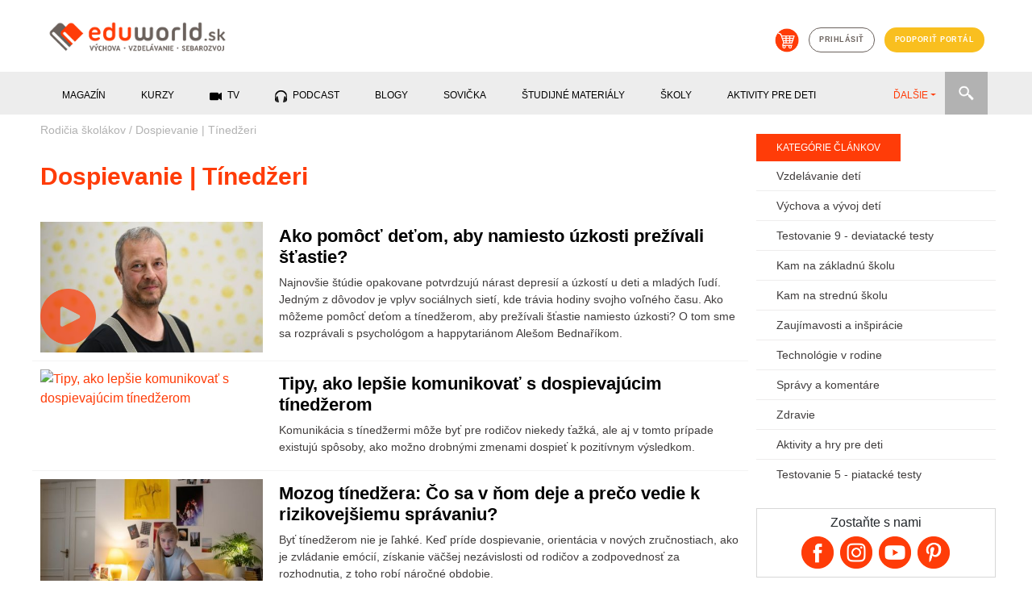

--- FILE ---
content_type: text/html; charset=utf-8
request_url: https://eduworld.sk/tg/6/146/dospievanie-tinedzeri
body_size: 8287
content:

        <!DOCTYPE html>
          <html lang='sk'>
            <head>
              <meta charset='utf-8'>
<title>Dospievanie | Tínedžeri | Rodičia školákov</title>
<meta name="keywords" content="Dospievanie | Tínedžeri, Rodičia školákov, vzdelávanie, sebarozvoj, výchova" />
<meta name="description" content="články z oblasti: Dospievanie | Tínedžeri" />
<meta property="og:title" content="Dospievanie | Tínedžeri | Rodičia školákov" />
<meta property="og:image" content="https://eduworld.sk/___images/kategorizacia/rodicia-skolakov_1442495780.jpg" />
<meta property="og:url" content="https://eduworld.sk/tg/6/146/dospievanie-tinedzeri" />
<meta property="og:description" content="články z oblasti: Dospievanie | Tínedžeri" />
<meta name="twitter:url" content="https://eduworld.sk/tg/6/146/dospievanie-tinedzeri" />
<link rel='canonical' href='https://eduworld.sk/tg/6/146/dospievanie-tinedzeri' />

              <!-- START head -->

    <script async src="https://pagead2.googlesyndication.com/pagead/js/adsbygoogle.js?client=ca-pub-6012129807355544" crossorigin="anonymous"></script>

  <!-- nasadene 03.09.2020 namiesto cookies confirmu
  <script src='https://etarget.mgr.consensu.org/gdpr/gdpr.js.php?ecmp=16&c=1'></script>-->

    <meta name="robots" content="index, follow">
  <meta property='fb:admins' content='1391280380'/>
  <meta property='fb:admins' content='1604702020'/>
  <meta property='fb:admins' content='549341895'/>
  <meta property='fb:app_id' content='683215401809281'/>
  <meta name="theme-color" content="##ff3c08" />
  <meta name="viewport" content="width=device-width, initial-scale=1">
  <link rel="shortcut icon" href="https://eduworld.sk/template/img/favicon.png" type="image/gif" />
    
  <meta property="og:locale" content="sk_SK"/>
  <meta property="og:site_name" content="Eduworld"/>


    <link href="https://eduworld.sk/template/css/jquery-ui.min.css" type="text/css" rel="stylesheet" >
  <link href="https://eduworld.sk/template/css/bootstrap.min.css" type="text/css" rel="stylesheet" >
  <link href="https://eduworld.sk/template/css/slick.css" type="text/css" rel="stylesheet" >
  <link href="https://eduworld.sk/template/css/slick-theme.css" type="text/css" rel="stylesheet" >
  <link href="https://eduworld.sk/template/css/lightbox.css" type="text/css" rel="stylesheet" >
  <link href="https://eduworld.sk/css/default.css?version=1" type="text/css" rel="stylesheet" >
  <link href="https://eduworld.sk/css/new.css" type="text/css" rel="stylesheet" >
    <link href="https://eduworld.sk/css/article.css?version=1" type="text/css" rel="stylesheet" >
  
    
  <!-- Google Tag Manager -->
  <script>
    (function(w,d,s,l,i){w[l]=w[l]||[];w[l].push({'gtm.start':
      new Date().getTime(),event:'gtm.js'});var f=d.getElementsByTagName(s)[0],
      j=d.createElement(s),dl=l!='dataLayer'?'&l='+l:'';j.async=true;j.src=
      'https://www.googletagmanager.com/gtm.js?id='+i+dl;f.parentNode.insertBefore(j,f);
    })(window,document,'script','dataLayer','GTM-5CJ4KCM');
  </script>
  <!-- End Google Tag Manager -->

  <script> PAGE_ROOT_WEBDIR = "https://eduworld.sk"; </script>

  <script type="text/javascript" src="https://eduworld.sk/template/js/jquery.min.js" ></script>
  <script type="text/javascript" src="https://eduworld.sk/template/js/jquery-ui.min.js" ></script>
  <script type="text/javascript" src="https://eduworld.sk/template/js/popper.min.js" ></script>
  <script type="text/javascript" src="https://eduworld.sk/template/js/bootstrap.min.js" ></script>
  <script type="text/javascript" src="https://eduworld.sk/template/js/slick.min.js" ></script>
  <script type="text/javascript" src="https://eduworld.sk/template/js/jquery.lightbox.js" ></script>
  <script type="text/javascript" src="https://eduworld.sk/js/main.js" ></script>

    
    
    
    <link rel="stylesheet" href="https://cdn.jsdelivr.net/gh/fancyapps/fancybox@3.5.7/dist/jquery.fancybox.min.css" />
  <script src="https://cdn.jsdelivr.net/gh/fancyapps/fancybox@3.5.7/dist/jquery.fancybox.min.js"></script>

    

  <!-- head -->
  <link rel="next" href="https://eduworld.sk/tg/6/146/dospievanie-tinedzeri/?page=2">


  <script type='text/javascript'>
    (function(i,s,o,g,r,a,m){i['GoogleAnalyticsObject']=r;i[r]=i[r]||function(){
    (i[r].q=i[r].q||[]).push(arguments)},i[r].l=1*new Date();a=s.createElement(o),
    m=s.getElementsByTagName(o)[0];a.async=1;a.src=g;m.parentNode.insertBefore(a,m)
    })(window,document,'script','https://www.google-analytics.com/analytics.js','ga');
    ga('create', 'UA-37752436-1', 'auto');
    ga('send', 'pageview');
  </script>

  
  <!--Google GPT/ADM code -->
  <script type="text/javascript" async="async" src="https://securepubads.g.doubleclick.net/tag/js/gpt.js"></script>
  <script type="text/javascript">
      window.googletag = window.googletag || { cmd: [] };
      window.googletag.cmd.push(function () {
          window.googletag.pubads().enableSingleRequest();
          window.googletag.pubads().disableInitialLoad();
      });
  </script>
  <!--Site config -->
  <script type="text/javascript" async="async" src="https://protagcdn.com/s/eduworld.sk/category2.js"></script>
  <script type="text/javascript">
      window.protag = window.protag || { cmd: [] };
      window.protag.config = { s:'eduworld.sk', childADM: '22479515958', l: 'FbM3ys2m' };
      window.protag.cmd.push(function () {
          window.protag.pageInit();
      });
  </script>




<!-- END head -->

              
              
            </head>
            <body>
              <!-- Google Tag Manager (noscript) -->
                <noscript><iframe src="https://www.googletagmanager.com/ns.html?id=GTM-5CJ4KCM" height="0" width="0" style="display:none;visibility:hidden"></iframe></noscript>
              <!-- End Google Tag Manager (noscript) -->
              <!-- 5.1.2023 znovu nasadene po chybnom odstreneni sticker kod -->
              <script src='https://www.meteoidata.com/js/bottomSlideAdEduWorld-MOBILNYBRANDING.min.js'></script>
      <header>
  <div class="container">
        <div class="row d-none d-sm-flex">
      <div class="col-sm-6 my-2 text-left">
        <a href="https://eduworld.sk/"><img id='main_logo' src='https://eduworld.sk/template/img/eduworld2019logo.png' alt='Logo eduworld'></a>
      </div>
      <div class="col-sm-6 my-4 headerIcons">
        <a href='https://eshop.eduworld.sk/' class='kosik mx-1' target="blank"><img src='https://eduworld.sk/template/img/kosik.png' alt='Košík'></a>
                  <a href='https://eduworld.sk/prihlasenie' class='prihlasenie btn btn-grey mx-1'>prihlásiť</a>
                <a href='https://eduworld.sk/podporte-nas' class='btn btn-blue mx-1'>podporiť portál</a>
      </div>
    </div>
        <div class="row d-sm-none d-flex my-2">
      <div class="col-6 text-left">
        <a href="https://eduworld.sk/"><img class="img" id='main_logo' src='https://eduworld.sk/template/img/eduworld2019logo.png' alt='Logo eduworld'></a>
      </div>
      <div class="col-2"></div>
      <div class="col-2 text-left pt-1">
        <a href='#' class='toggleSearchBox'><img class="img" src='https://eduworld.sk/template/img/search.png' alt='Vyhľadávanie'></a>
      </div>
      <div class="col-2 text-left pt-1">
        <span class="toggleMobileMenu"><img class="img" src="https://eduworld.sk/template/img/menu.png" alt="Mobile menu" /></span>
      </div>
      <div class="col-12 mt-3" id="searchBoxMobile">
        <form action="https://eduworld.sk/vyhladavanie" method="post" id="menuSearchFormMobile">
          <input type="text" name="searchInput" placeholder="Zadajte text" value="" class="searchInputMobile" />
          <input type="submit" value="" class="searchButtonMobile" />
        </form>
      </div>
      <div class="col-12 mt-3 mainMobileMenu">
        <nav id="menuMainMobile">
          <ul>
                                                        <li class="menu-1 hasSubMenu">
                  <span>Magazín</span><span class="iconHasSubMenu"></span>
                  <ul class="submenu">
                                          <li>
                        <a href='https://eduworld.sk/rodicia-predskolakov'>
                          Rodičia predškolákov
                        </a>
                      </li>
                                          <li>
                        <a href='https://eduworld.sk/rodicia-skolakov'>
                          Rodičia školákov
                        </a>
                      </li>
                                          <li>
                        <a href='https://eduworld.sk/pre-ucitelov'>
                          Učitelia
                        </a>
                      </li>
                                          <li>
                        <a href='https://eduworld.sk/sebarozvoj-a-motivacia'>
                          Sebarozvoj
                        </a>
                      </li>
                                          <li>
                        <a href='https://eduworld.sk/stredoskolaci'>
                          Stredoškoláci
                        </a>
                      </li>
                                          <li>
                        <a href='https://eduworld.sk/vysokoskolaci'>
                          Vysokoškoláci
                        </a>
                      </li>
                                      </ul>
                </li>
                                                                                    <li class="menu-2 hasSubMenu">
                  <span>Kurzy</span><span class="iconHasSubMenu"></span>
                  <ul class="submenu">
                                          <li>
                        <a href='https://eduworld.sk/kurzy-a-skolenia'>
                          Kurzy pre dospelých
                        </a>
                      </li>
                                          <li>
                        <a href='https://eduworld.sk/online-vzdelavanie'>
                          Online vzdelávanie
                        </a>
                      </li>
                                      </ul>
                </li>
                                                                                    <li class="menu-3">
                  <a href='https://eduworld.sk/video'>
                    TV
                 </a>
                </li>
                                                                                    <li class="menu-4">
                  <a href='https://eduworld.sk/podcast'>
                    Podcast
                 </a>
                </li>
                                                                                    <li class="menu-5">
                  <a href='https://eduworld.sk/blog'>
                    Blogy
                 </a>
                </li>
                                                                                    <li class="menu-6">
                  <a href='https://eduworld.sk/ulohy-pre-predskolakov'>
                    Sovička
                 </a>
                </li>
                                                                                    <li class="menu-7">
                  <a href='https://eduworld.sk/studijne-materialy'>
                    študijné materiály
                 </a>
                </li>
                                                                                    <li class="menu-8">
                  <a href='https://eduworld.sk/skoly'>
                    Školy
                 </a>
                </li>
                                                                                    <li class="menu-9">
                  <a href='https://eduworld.sk/aktivity-pre-deti'>
                    Aktivity pre deti
                 </a>
                </li>
                                                                                    <li class="menu-10">
                  <a href='https://eduworld.sk/granty'>
                    Granty
                 </a>
                </li>
                                                                                    <li class="menu-11">
                  <a href='https://eduworld.sk/tg/0/34/sutaze'>
                    Súťaže
                 </a>
                </li>
                                                                                          <li class="mainMobileMenuItem-login">
              <a href='https://eduworld.sk/prihlasenie'>Príhlásenie<span class="icon"></span></a>
            </li>
            <li class="mainMobileMenuItem-eshop">
              <a href='https://eshop.eduworld.sk/'>E-shop <span class="icon"></span></a>
            </li>
            <li class="mainMobileMenuItem-podpora">
              <a href='https://eduworld.sk/podporte-nas'>Podporiť portál <span class="icon"></span></a>
            </li>
          </ul>
        </nav>
      </div>
    </div>
          
  </div>
        
  <div class="container-fluid mainMenuRow d-none d-sm-block">
    <div class="container">
      <div class="row">
        <div class="col-12">
          <div class="menuwrap">
            <ul id="menu" class="nav nav-pills menu mainMenu">
                                                 <li class="menu-1" data-submenu="true"><span>Magazín</span></li>
                                                                 <li class="menu-2" data-submenu="true"><span>Kurzy</span></li>
                                                                <li class="menu-3">
                    <a href="https://eduworld.sk/video">
                      <span class="icon_menu_video"></span>                      TV
                    </a>
                  </li>
                                                                <li class="menu-4">
                    <a href="https://eduworld.sk/podcast">
                      <span class="icon_menu_podcast"></span>                      Podcast
                    </a>
                  </li>
                                                                <li class="menu-5">
                    <a href="https://eduworld.sk/blog">
                                            Blogy
                    </a>
                  </li>
                                                                <li class="menu-6">
                    <a href="https://eduworld.sk/ulohy-pre-predskolakov">
                                            Sovička
                    </a>
                  </li>
                                                                <li class="menu-7">
                    <a href="https://eduworld.sk/studijne-materialy">
                                            študijné materiály
                    </a>
                  </li>
                                                                <li class="menu-8">
                    <a href="https://eduworld.sk/skoly">
                                            Školy
                    </a>
                  </li>
                                                                <li class="menu-9">
                    <a href="https://eduworld.sk/aktivity-pre-deti">
                                            Aktivity pre deti
                    </a>
                  </li>
                                                                <li class="menu-10">
                    <a href="https://eduworld.sk/granty">
                                            Granty
                    </a>
                  </li>
                                                                <li class="menu-11">
                    <a href="https://eduworld.sk/tg/0/34/sutaze">
                                            Súťaže
                    </a>
                  </li>
                                                                <li class="menu-12">
                    <a href="https://eshop.eduworld.sk/">
                                            E-shop
                    </a>
                  </li>
                                          </ul>
            <ul class="nav nav-pills collect">
              <li class="dropdown">
                <a role="button" href="#" data-toggle="dropdown" class="dropdown-toggle">ĎALŠIE<span class="caret"></span></a>
                <ul id="submenu" class="dropdown-menu"></ul>
              </li>
            </ul>
            <div class="menuSearch">
              <form action="https://eduworld.sk/vyhladavanie" method="post" id="menuSearchForm">
                <input type="text" name="searchInput" placeholder="Zadajte text" value="" class="searchInput" />
              </form>
              <div class="searchButton"></div>
            </div>
          </div>
        </div>
      </div>
    </div>
  </div>
            
  <div class="container-fluid mainSubMenuRow">
    <div class="container">
      <div class="row">
        <div class="col-12 mainSubMenu">
                                    <div class="row submenu-1">
                                  <div class="col-sm-2 p-0"><a href="https://eduworld.sk/rodicia-predskolakov">Rodičia predškolákov</a></div>
                                  <div class="col-sm-2 p-0"><a href="https://eduworld.sk/rodicia-skolakov">Rodičia školákov</a></div>
                                  <div class="col-sm-2 p-0"><a href="https://eduworld.sk/pre-ucitelov">Učitelia</a></div>
                                  <div class="col-sm-2 p-0"><a href="https://eduworld.sk/sebarozvoj-a-motivacia">Sebarozvoj</a></div>
                                  <div class="col-sm-2 p-0"><a href="https://eduworld.sk/stredoskolaci">Stredoškoláci</a></div>
                                  <div class="col-sm-2 p-0"><a href="https://eduworld.sk/vysokoskolaci">Vysokoškoláci</a></div>
                              </div>
                                                <div class="row submenu-2">
                                  <div class="col-sm-2 p-0"><a href="https://eduworld.sk/kurzy-a-skolenia">Kurzy pre dospelých</a></div>
                                  <div class="col-sm-2 p-0"><a href="https://eduworld.sk/online-vzdelavanie">Online vzdelávanie</a></div>
                              </div>
                                                                                                                                                                                                                                                          </div>
      </div>
    </div>
  </div>
        
</header>
          <div id='content' class='container'>
            
          <div class='row'>
            <div class='col-12 p-0'>
              <div id="protag-header"></div>
              <script type="text/javascript">
                 window.googletag = window.googletag || { cmd: [] };
                 window.protag = window.protag || { cmd: [] };
                 window.protag.cmd.push(function () {
                   window.protag.display("protag-header");
                 });
              </script>
            </div>
          </div>
        
            <div class='row'>
              <div class='col-xl-9 mainContent'>
                  <div class="row">
    <div class="col-md-12 breadcrumbs">
              <a href="https://eduworld.sk/rodicia-skolakov">Rodičia školákov</a>
         /               <a href=""></a>
                    Dospievanie | Tínedžeri
    </div>
  </div>

  <div class="row">
    <div class="col-md-12">
      <h1 class="category_title">Dospievanie | Tínedžeri</h1>
    </div>
  </div>

<div class="row">
                    
            <div class='col-md-12 clanky_list_item'>
        <div class="row">
        <div class="col-md-4">
                    <a href='https://eduworld.sk/cd/redakcia/11129/ako-pomoct-detom-aby-namiesto-uzkosti-prezivali-stastie'>
                          <div class="video_wrapper">
                <img src='https://eduworld.sk/index.php?action=image&amp;cfg=clanky_list&amp;f=clanky%2F2023%2F11%2Fales_bednarik_20231129_065439.jpg' alt='Ako pomôcť deťom, aby namiesto úzkosti prežívali šťastie?'>
                <div></div>
              </div>
                      </a>
        </div>
        <div class="col-md-8">
          <div class="item_content">
            <a href='https://eduworld.sk/cd/redakcia/11129/ako-pomoct-detom-aby-namiesto-uzkosti-prezivali-stastie'><h2 class='item_heading'>Ako pomôcť deťom, aby namiesto úzkosti prežívali šťastie?</h2></a>
            <p>Najnovšie štúdie opakovane potvrdzujú nárast depresií a úzkostí u deti a mladých ľudí. Jedným z dôvodov je vplyv sociálnych sietí, kde trávia hodiny svojho voľného času. Ako môžeme pomôcť deťom a tínedžerom, aby prežívali šťastie namiesto úzkosti? O tom sme sa rozprávali s psychológom a happytariánom Alešom Bednaříkom.</p>
          </div>
        </div>
      </div>
      </div>
     
                  
            <div class='col-md-12 clanky_list_item'>
        <div class="row">
        <div class="col-md-4">
                    <a href='https://eduworld.sk/cd/beata-tancsakova/11110/tipy-na-komunikaciu-s-dospievajucim-tinedzerom'>
                          <img src='https://eduworld.sk/index.php?action=image&amp;cfg=clanky_list&amp;f=clanky%2F2023%2F10%2Fshutterstock_365508296_20231031_075719.jpg' alt='Tipy, ako lepšie komunikovať s dospievajúcim tínedžerom'>
                      </a>
        </div>
        <div class="col-md-8">
          <div class="item_content">
            <a href='https://eduworld.sk/cd/beata-tancsakova/11110/tipy-na-komunikaciu-s-dospievajucim-tinedzerom'><h2 class='item_heading'>Tipy, ako lepšie komunikovať s dospievajúcim tínedžerom</h2></a>
            <p>Komunikácia s tínedžermi môže byť pre rodičov niekedy ťažká, ale aj v tomto prípade existujú spôsoby, ako možno drobnými zmenami dospieť k pozitívnym výsledkom. </p>
          </div>
        </div>
      </div>
      </div>
     
                  
            <div class='col-md-12 clanky_list_item'>
        <div class="row">
        <div class="col-md-4">
                    <a href='https://eduworld.sk/cd/the-conversation/10575/mozog-tinedzera-co-sa-v-nom-deje-a-preco-vedie-k-rizikovejsiemu-spravaniu'>
                          <img src='https://eduworld.sk/index.php?action=image&amp;cfg=clanky_list&amp;f=clanky%2F2022%2F11%2Fpexels-cottonbro-studio-6473102_20221114_080158.jpg' alt='Mozog tínedžera: Čo sa v ňom deje a prečo vedie k rizikovejšiemu správaniu?'>
                      </a>
        </div>
        <div class="col-md-8">
          <div class="item_content">
            <a href='https://eduworld.sk/cd/the-conversation/10575/mozog-tinedzera-co-sa-v-nom-deje-a-preco-vedie-k-rizikovejsiemu-spravaniu'><h2 class='item_heading'>Mozog tínedžera: Čo sa v ňom deje a prečo vedie k rizikovejšiemu správaniu?</h2></a>
            <p>Byť tínedžerom nie je ľahké. Keď príde dospievanie, orientácia v nových zručnostiach, ako je zvládanie emócií, získanie väčšej nezávislosti od rodičov a zodpovednosť za rozhodnutia, z toho robí náročné obdobie. </p>
          </div>
        </div>
      </div>
      </div>
     
                  
            <div class='col-md-12 clanky_list_item'>
        <div class="row">
        <div class="col-md-4">
                    <a href='https://eduworld.sk/cd/zuzana-granska/10565/ozog-tinedzerov-sa-vyvija-odlisne-podla-toho-ci-su-ranne-vtacata-alebo-nocne-sovy'>
                          <img src='https://eduworld.sk/index.php?action=image&amp;cfg=clanky_list&amp;f=clanky%2F2022%2F11%2Fbigstock-Pre-adolescent-teen-girl-texti-256703554_20221107_120338.jpg' alt='Mozog tínedžerov sa vyvíja odlišne podľa toho, či sú ranné vtáčatá alebo nočné sovy'>
                      </a>
        </div>
        <div class="col-md-8">
          <div class="item_content">
            <a href='https://eduworld.sk/cd/zuzana-granska/10565/ozog-tinedzerov-sa-vyvija-odlisne-podla-toho-ci-su-ranne-vtacata-alebo-nocne-sovy'><h2 class='item_heading'>Mozog tínedžerov sa vyvíja odlišne podľa toho, či sú ranné vtáčatá alebo nočné sovy</h2></a>
            <p>Ak váš tínedžer po nociach číta, hrá sa na mobile alebo robí čokoľvek iné, len sa mu nechce ísť spať, pravdepodobne bude „nočná sova“. Nový výskum prináša viac svetla do toho, čo sa deje v mozgu a správaní takýchto mladých ľudí roky potom, ako začali odsúvať svoj spánok do neskorších hodín.</p>
          </div>
        </div>
      </div>
      </div>
     
                  
            <div class='col-md-12 clanky_list_item'>
        <div class="row">
        <div class="col-md-4">
                    <a href='https://eduworld.sk/cd/beata-tancsakova/9517/ako-na-vychovu-dospievajuceho-syna'>
                          <img src='https://eduworld.sk/index.php?action=image&amp;cfg=clanky_list&amp;f=clanky%2F2021%2F12%2Fpexels-photo-7241551_20211215_221650.jpeg' alt='Ako na výchovu dospievajúceho syna?'>
                      </a>
        </div>
        <div class="col-md-8">
          <div class="item_content">
            <a href='https://eduworld.sk/cd/beata-tancsakova/9517/ako-na-vychovu-dospievajuceho-syna'><h2 class='item_heading'>Ako na výchovu dospievajúceho syna?</h2></a>
            <p>Odpoveď na otázku, ako zvládať dospievajúceho syna, začína pochopením základných príčin problémov dospievajúcich chlapcov. Čo prežívajú dospievajúci chlapci v týchto turbulentných rokoch? A ako môžu rodičia tínedžerov precvičovať povedomie a vytvoriť s nimi láskyplný a chápajúci vzťah? </p>
          </div>
        </div>
      </div>
      </div>
     
                  
            <div class='col-md-12 clanky_list_item'>
        <div class="row">
        <div class="col-md-4">
                    <a href='https://eduworld.sk/cd/dominika-neprasova/9498/ako-co-najlepsie-porozumiet-tinedzerom'>
                          <img src='https://eduworld.sk/index.php?action=image&amp;cfg=clanky_list&amp;f=clanky%2F2021%2F12%2Fpexels-photo-5467228_20211209_150246.jpeg' alt='Ako čo najlepšie porozumieť svojmu dospievajúcemu dieťaťu a mať s ním dobrý vzťah?'>
                      </a>
        </div>
        <div class="col-md-8">
          <div class="item_content">
            <a href='https://eduworld.sk/cd/dominika-neprasova/9498/ako-co-najlepsie-porozumiet-tinedzerom'><h2 class='item_heading'>Ako čo najlepšie porozumieť svojmu dospievajúcemu dieťaťu a mať s ním dobrý vzťah?</h2></a>
            <p>Ako rodičia tínedžerov často bojujeme s negatívnymi pocitmi ohľadne našej výchovy. Kladieme si otázky, či sme dostatočne prísni, zároveň dostatočne tolerantní a láskaví. Pretože na jednej strane chceme byť tí super rodičia, ktorí sú v očiach tínedžerov obdivovaní, na druhú stranu chceme, aby nás rešpektovali a nerebelovali.</p>
          </div>
        </div>
      </div>
      </div>
     
                  
            <div class='col-md-12 clanky_list_item'>
        <div class="row">
        <div class="col-md-4">
                    <a href='https://eduworld.sk/cd/jaroslava-konickova/9331/chcete-mat-s-vasim-tinedzerom-harmonicke-vztahy-vyskusajte-tieto-tipy'>
                          <img src='https://eduworld.sk/index.php?action=image&amp;cfg=clanky_list&amp;f=clanky%2F2021%2F10%2Ftindzer_20211029_124431.jpeg' alt='Chcete mať s vaším tínedžerom harmonické vzťahy? Vyskúšajte tieto tipy'>
                      </a>
        </div>
        <div class="col-md-8">
          <div class="item_content">
            <a href='https://eduworld.sk/cd/jaroslava-konickova/9331/chcete-mat-s-vasim-tinedzerom-harmonicke-vztahy-vyskusajte-tieto-tipy'><h2 class='item_heading'>Chcete mať s vaším tínedžerom harmonické vzťahy? Vyskúšajte tieto tipy</h2></a>
            <p>Harmonické a trvalé rodinné vzťahy nevznikajú zo dňa na deň. Je potrebné na nich pracovať. Niekedy je to náročné hlavne v období, keď u detí prebieha proces dospievania. Vtedy to medzi nimi a rodičmi môže iskriť. Hoci univerzálny recept na spokojné rodinné spolužitie rodičov a detí neexistuje, našťastie existujú pravidlá, ktorých dodržiavanie môže rodiny aj v období dospievania detí k tejto predstave aspoň priblížiť.</p>
          </div>
        </div>
      </div>
      </div>
     
                  
            <div class='col-md-12 clanky_list_item'>
        <div class="row">
        <div class="col-md-4">
                    <a href='https://eduworld.sk/cd/beata-tancsakova/9238/ako-mozu-rodicia-pomoct-svojim-tinedzerom-planovat-buducnost'>
                          <img src='https://eduworld.sk/index.php?action=image&amp;cfg=clanky_list&amp;f=clanky%2F2021%2F10%2Fbigstock-Mom-And-Daughters-Teenagers-Ha-265952053_20211012_165646.jpg' alt='Ako môžu rodičia pomôcť svojim tínedžerom plánovať budúcnosť'>
                      </a>
        </div>
        <div class="col-md-8">
          <div class="item_content">
            <a href='https://eduworld.sk/cd/beata-tancsakova/9238/ako-mozu-rodicia-pomoct-svojim-tinedzerom-planovat-buducnost'><h2 class='item_heading'>Ako môžu rodičia pomôcť svojim tínedžerom plánovať budúcnosť</h2></a>
            <p>Mladému človeku sa môže pod ochrannými krídlami rodičov javiť budúcnosť vzrušujúco. Avšak vtedy, keď sa priblíži ozajstná nezávislosť a s ňou aj zodpovednosť, zrazu sa budúcnosť stane niečím, z čoho môže mať strach. </p>
          </div>
        </div>
      </div>
      </div>
     
        
  </div>

  
  <div class="row paging_div mt-5">
      <div class="col-6 text-right paging_prev disabled" onclick="" rel="prev">
        <img src="https://eduworld.sk/template/img/page-prev.png" alt="predošlá strana" />
      </div>
      <div class="col-6 text-left paging_next " onclick="window.location.href=&#039;?page=2&#039;;" rel="next">
        <img src="https://eduworld.sk/template/img/page-next.png" alt="ďalšia strana" />
      </div>
  </div>





              </div>
              <div class='col-xl-3 mainSidebar'>
                  
<div class='row mt-4'>
    <div class='col-12'>
        <h4 class="sidebar_title">Kategórie článkov</h4>
    </div>
    <div class='col-12 sidebar_categories'>
              <h3 class='cat_item'><a href='https://eduworld.sk/cl/14/rodicia-skolakov/vzdelavanie-deti'>Vzdelávanie detí</a></h3>
              <h3 class='cat_item'><a href='https://eduworld.sk/cl/15/rodicia-skolakov/vychova-a-vyvoj-deti'>Výchova a vývoj detí</a></h3>
              <h3 class='cat_item'><a href='https://eduworld.sk/cl/34/rodicia-skolakov/testovanie-9-deviatacke-testy'>Testovanie 9 - deviatacké testy</a></h3>
              <h3 class='cat_item'><a href='https://eduworld.sk/cl/35/rodicia-skolakov/kam-na-zakladnu-skolu'>Kam na základnú školu</a></h3>
              <h3 class='cat_item'><a href='https://eduworld.sk/cl/36/rodicia-skolakov/kam-na-strednu-skolu'>Kam na strednú školu</a></h3>
              <h3 class='cat_item'><a href='https://eduworld.sk/cl/37/rodicia-skolakov/zaujimavosti-a-inspiracie'>Zaujímavosti a inšpirácie</a></h3>
              <h3 class='cat_item'><a href='https://eduworld.sk/cl/38/rodicia-skolakov/technologie-v-rodine'>Technológie v rodine</a></h3>
              <h3 class='cat_item'><a href='https://eduworld.sk/cl/39/rodicia-skolakov/spravy-a-komentare'>Správy a komentáre</a></h3>
              <h3 class='cat_item'><a href='https://eduworld.sk/cl/60/rodicia-skolakov/zdravie'>Zdravie</a></h3>
              <h3 class='cat_item'><a href='https://eduworld.sk/cl/67/rodicia-skolakov/aktivity-a-hry-pre-deti'>Aktivity a hry pre deti</a></h3>
              <h3 class='cat_item'><a href='https://eduworld.sk/cl/72/rodicia-skolakov/testovanie-5-piatacke-testy'>Testovanie 5 - piatacké testy</a></h3>
          </div>
  </div>
   
  <div class='row mt-4'>
    <div class="col-12">
      <div class="sidebar_social">
          <p>Zostaňte s nami</p>

                  <a class="facebook_round" href='https://www.facebook.com/eduworld.sk'>
            <img src="https://eduworld.sk/template/img/facebook.png" alt="Facebook fanpage url rodič" title="Facebook fanpage url rodič" />
          </a>
                  <a class="instagram_round" href='https://www.instagram.com/eduworld.sk'>
            <img src="https://eduworld.sk/template/img/instagram.png" alt="Instagram page" title="Instagram page" />
          </a>
                  <a class="youtube_round" href='https://www.youtube.com/channel/UCizV7CrEGR3pnEFdg4nj0Uw'>
            <img src="https://eduworld.sk/template/img/youtube.png" alt="Youtube page" title="Youtube page" />
          </a>
                  <a class="pinterest_round" href='https://www.pinterest.com/eduworld/'>
            <img src="https://eduworld.sk/template/img/pinterest.png" alt="Pinterest url" title="Pinterest url" />
          </a>
              </div>
    </div>
  </div>

          <div class='row mt-4'>
            <div class='col-12 p-0'>
              <div id="protag-sidebar_1"></div>
              <script type="text/javascript">
                 window.googletag = window.googletag || { cmd: [] };
                 window.protag = window.protag || { cmd: [] };
                 window.protag.cmd.push(function () {
                   window.protag.display("protag-sidebar_1");
                 });
              </script>
            </div>
          </div>
          
  <div class='row mt-4'>
    <div class='col-12'>
        <h4 class="sidebar_title">Mohlo by Vás zaujímať</h4>
    </div>
    <div class='col-12 sidebar_hashtags'>
              <div class='hashtag_item'><a href='https://eduworld.sk/tg/6/346/koronavirus'>Koronavírus <div class='dot'></div></a></div>
              <div class='hashtag_item'><a href='https://eduworld.sk/tg/6/28/komunikacia-s-detmi'>Komunikácia s deťmi <div class='dot'></div></a></div>
              <div class='hashtag_item'><a href='https://eduworld.sk/tg/6/362/distancne-vzdelavanie'>Dištančné vzdelávanie <div class='dot'></div></a></div>
              <div class='hashtag_item'><a href='https://eduworld.sk/tg/6/33/rodina'>Rodina <div class='dot'></div></a></div>
              <div class='hashtag_item'><a href='https://eduworld.sk/tg/6/39/vyskum'>Výskum <div class='dot'></div></a></div>
              <div class='hashtag_item'><a href='https://eduworld.sk/tg/6/57/rozhovory'>Rozhovory <div class='dot'></div></a></div>
          </div>
  </div>

          <div class='row mt-4'>
            <div class='col-12 p-0'>
              <div id="protag-sidebar_2"></div>
              <script type="text/javascript">
                 window.googletag = window.googletag || { cmd: [] };
                 window.protag = window.protag || { cmd: [] };
                 window.protag.cmd.push(function () {
                   window.protag.display("protag-sidebar_2");
                 });
              </script>
            </div>
          </div>
        
              </div>
            </div>
          </div>
        <footer>
  
  <div class="container">
    
          <div class='row mt-4'>
            <div class='col-12 p-0'>
              <div id="protag-footer"></div>
              <script type="text/javascript">
                 window.googletag = window.googletag || { cmd: [] };
                 window.protag = window.protag || { cmd: [] };
                 window.protag.cmd.push(function () {
                   window.protag.display("protag-footer");
                 });
              </script>
            </div>
          </div>
         
  </div>
  
  <div class="container-fluid footer_block_support pre_footer_wrap">
    <div class="pre_footer py-4">
      <div class='pre_footer_content'>
        <div class='podporte'>
          <img class='tablet' src='https://eduworld.sk/template/img/tablet.png' />
          <div>
            Ďakujeme, že nás čítate!<br>
            Články tvoríme hlavne vďaka podpore dobrých ľudí.<br>
            <a href='https://eduworld.sk/podporte-nas' class='new_button'>Chcem podporiť portál</a>
          </div>
        </div>
        <div class='social'>
          <div class='cell facebook_cell'>
            <a href='https://www.facebook.com/eduworld.sk' target='blank' ><img src='https://eduworld.sk/template/img/facebook.png'>Pre rodičov</a><br/>
            <a href='https://www.facebook.com/na.uciteloch.zalezi' target='blank' ><img src='https://eduworld.sk/template/img/facebook.png'>Pre učiteľov</a><br/>
            <a href='https://www.facebook.com/vsetci.stredoskolaci.sem' target='blank' ><img src='https://eduworld.sk/template/img/facebook.png'>Pre stredoškolákov</a><br/>
            <a href='https://www.facebook.com/tipy.pre.vysokoskolakov' target='blank' ><img src='https://eduworld.sk/template/img/facebook.png'>Pre vysokoškolákov</a><br/>
          </div>
          <div class='cell'>
            <a href='https://www.instagram.com/eduworld.sk' target='blank'><img src='https://eduworld.sk/template/img/instagram.png'>Instagram</a><br/>
            <a href='https://www.youtube.com/channel/UCizV7CrEGR3pnEFdg4nj0Uw' target='blank' ><img src='https://eduworld.sk/template/img/youtube_icon.png'>Youtube</a><br/>
            <a href='https://www.pinterest.com/eduworld/' target='blank'><img src='https://eduworld.sk/template/img/pinterest.png'>Pinterest</a><br/>
            
          </div>
        </div>
      </div>
    </div>
  </div>
  <div class="container-fluid footer_block_links">
    <div class='container pt-3'>
      <div class='row footer }'>
                  <div class='col-md-3 box add_box mb-4 mb-sm-0'>
            <div class='title'>PRIDAŤ DO NAŠEJ DATABÁZY</div>
                                          <a href='https://eduworld.sk/registracia-skola'>Pridaj školu</a><br/>
                                                        <a href='https://eduworld.sk/registracia-organizacia'>Pridaj aktivitu pre deti</a><br/>
                                                        <a href='https://eduworld.sk/registracia-organizacia'>Pridaj kurz pre dospelých</a><br/>
                                                        <a href='https://eduworld.sk/pridaj-hodnotenie'>Pridaj hodnotenie</a><br/>
                                      </div>
                  <div class='col-md-3 box add_box mb-4 mb-sm-0'>
            <div class='title'>PRAVIDLÁ</div>
                                          <a href='https://eduworld.sk/vseobecne-podmienky'>Všeobecné podmienky</a><br/>
                                                        <a href='https://eduworld.sk/vseobecne-obchodne-podmienky'>Všeobecné obchodné podmienky</a><br/>
                                                        <a href='https://eduworld.sk/pravidla-pridavania-hodnoteni'>Pravidlá pridávania hodnotení</a><br/>
                                                        <a href='https://eduworld.sk/ochrana-osobnych-udajov'>Ochrana osobných údajov</a><br/>
                                                        <a href='https://eduworld.sk/cookies'>Cookies</a><br/>
                                                        <a class="cp" onclick="googlefc.callbackQueue.push(googlefc.showRevocationMessage);">Zmena súhlasu cookies</a>
                                      </div>
                  <div class='col-md-3 box add_box mb-4 mb-sm-0'>
            <div class='title'>INFORMÁCIE</div>
                                          <a href='https://eduworld.sk/reklama'>Reklama</a><br/>
                                                        <a href='https://eduworld.sk/navstevnost'>Návštevnosť webu</a><br/>
                                                        <a href='https://eduworld.sk/cennik-a-sluzby'>Cenník a naše služby</a><br/>
                                                        <a href='https://eduworld.sk/kontakt'>Kontakt</a><br/>
                                                        <a href='https://eduworld.sk/formaty-reklamy'>Formáty reklamy</a><br/>
                                                        <a href='https://eduworld.sk/rss'>RSS</a><br/>
                                      </div>
                  <div class='col-md-3 box add_box mb-4 mb-sm-0'>
            <div class='title'>KONTAKT</div>
                                          <a href='https://eduworld.sk/o-projekte'>O projekte</a><br/>
                                                        <a href='https://eduworld.sk/kontakt'>Kontakt</a><br/>
                                      </div>
                <div class='col-12 pt-3'>
          <div class='logo'>
            <img src='https://eduworld.sk/template/img/eduworld2019logo.png' alt='Eduworld' style='height:35px;' /><br/>
          </div>
          <div class='copyright'>
            <br/>
            Autorské práva sú vyhradené a vykonáva ich prevádzkovateľ portálu Eduworld s.r.o. Akékoľvek rozmnožovanie častí alebo celku textov, fotografií, grafov akýmkoľvek spôsobom, v slovenskom, ale aj v inom jazyku bez písomného súhlasu prevádzkovateľa portálu je zakázané. Spravodajská licencia vyhradená.
          </div>
        </div>
      </div>
    </div>
  </div>
</footer>
       
          </body>
        </html>

--- FILE ---
content_type: text/html; charset=utf-8
request_url: https://www.google.com/recaptcha/api2/aframe
body_size: 269
content:
<!DOCTYPE HTML><html><head><meta http-equiv="content-type" content="text/html; charset=UTF-8"></head><body><script nonce="X-c6faBbjMNkFFJ41QYWYA">/** Anti-fraud and anti-abuse applications only. See google.com/recaptcha */ try{var clients={'sodar':'https://pagead2.googlesyndication.com/pagead/sodar?'};window.addEventListener("message",function(a){try{if(a.source===window.parent){var b=JSON.parse(a.data);var c=clients[b['id']];if(c){var d=document.createElement('img');d.src=c+b['params']+'&rc='+(localStorage.getItem("rc::a")?sessionStorage.getItem("rc::b"):"");window.document.body.appendChild(d);sessionStorage.setItem("rc::e",parseInt(sessionStorage.getItem("rc::e")||0)+1);localStorage.setItem("rc::h",'1768997314619');}}}catch(b){}});window.parent.postMessage("_grecaptcha_ready", "*");}catch(b){}</script></body></html>

--- FILE ---
content_type: application/javascript; charset=utf-8
request_url: https://fundingchoicesmessages.google.com/f/AGSKWxUryH9eCIhnirg_2uO0KjnTO3Ybagh8fbrptXMAu6Lw-KFwgo_hc1ocbEYXtVT6KW5sjLvlb4ZGCwBYcnz2iEFqOnBLqTeczBtX0k9-1ytS6Qw20TadR6cZjYgqSuB0CLCo2E31O7AnM-dRnodMkUr-NjdmpSJutFz12-178M6gEC-ivdxmOlW6VUnd/_/openx_/adiquity./doubleclickad./bannerinc./adv3.
body_size: -1292
content:
window['49c60ac1-bfd0-464c-9cc9-53e2eaddfd23'] = true;